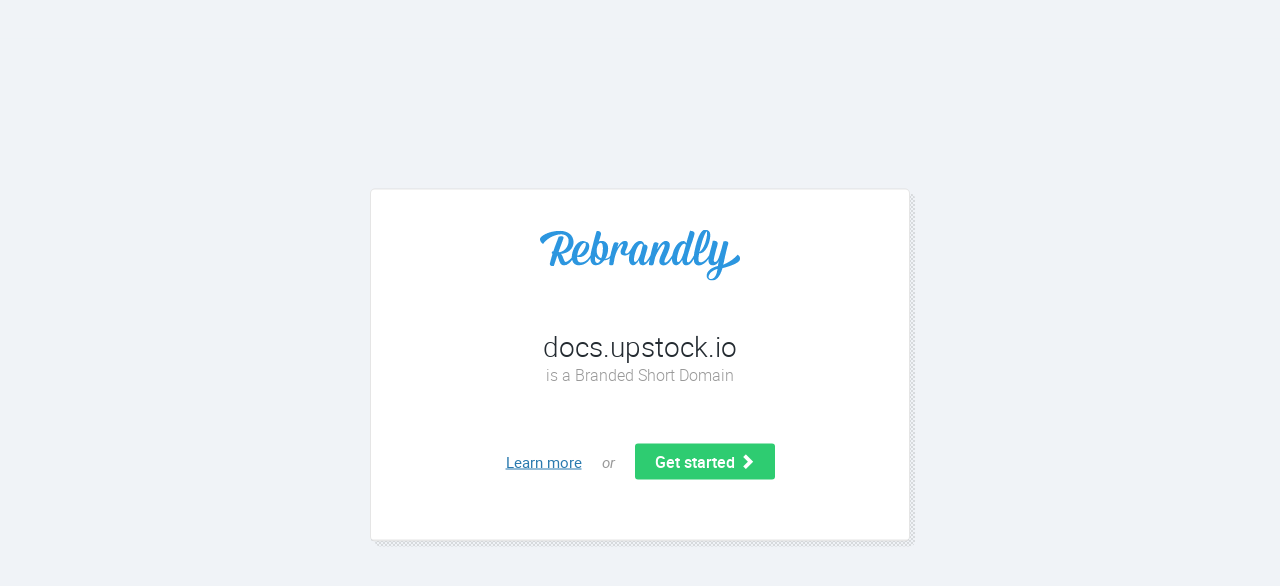

--- FILE ---
content_type: text/html
request_url: http://docs.upstock.io/?rb.routing.mode=proxy&rb.routing.signature=184226
body_size: 2799
content:
<!DOCTYPE html>
<html lang="en">
<head>
    <meta charset="utf-8">
    <meta http-equiv="X-UA-Compatible" content="IE=edge">
    <meta name="viewport" content="width=device-width, initial-scale=1">
    <title>Rebrandly</title>
    <meta name="robots" content="index, follow" />



    <link href="https://ajax.googleapis.com" rel="dns-prefetch" />
    <link href="https://oss.maxcdn.com" rel="dns-prefetch" />
    <link href="https://custom.rebrandly.com" rel="dns-prefetch" />
    <link href="https://custom.rebrandly.com/css/rebrandly.min.css" rel="stylesheet" />
    <style>
        .reb_wrap .area-container:before, .reb_wrap .form-container:before {
            background-image: url(https://custom.rebrandly.com/img/container-shadow.svg);
        }
    </style>
<script data-cfasync="false" nonce="dda99ec9-6624-43e2-8377-5ee245f2aac7">try{(function(w,d){!function(j,k,l,m){if(j.zaraz)console.error("zaraz is loaded twice");else{j[l]=j[l]||{};j[l].executed=[];j.zaraz={deferred:[],listeners:[]};j.zaraz._v="5874";j.zaraz._n="dda99ec9-6624-43e2-8377-5ee245f2aac7";j.zaraz.q=[];j.zaraz._f=function(n){return async function(){var o=Array.prototype.slice.call(arguments);j.zaraz.q.push({m:n,a:o})}};for(const p of["track","set","debug"])j.zaraz[p]=j.zaraz._f(p);j.zaraz.init=()=>{var q=k.getElementsByTagName(m)[0],r=k.createElement(m),s=k.getElementsByTagName("title")[0];s&&(j[l].t=k.getElementsByTagName("title")[0].text);j[l].x=Math.random();j[l].w=j.screen.width;j[l].h=j.screen.height;j[l].j=j.innerHeight;j[l].e=j.innerWidth;j[l].l=j.location.href;j[l].r=k.referrer;j[l].k=j.screen.colorDepth;j[l].n=k.characterSet;j[l].o=(new Date).getTimezoneOffset();if(j.dataLayer)for(const t of Object.entries(Object.entries(dataLayer).reduce((u,v)=>({...u[1],...v[1]}),{})))zaraz.set(t[0],t[1],{scope:"page"});j[l].q=[];for(;j.zaraz.q.length;){const w=j.zaraz.q.shift();j[l].q.push(w)}r.defer=!0;for(const x of[localStorage,sessionStorage])Object.keys(x||{}).filter(z=>z.startsWith("_zaraz_")).forEach(y=>{try{j[l]["z_"+y.slice(7)]=JSON.parse(x.getItem(y))}catch{j[l]["z_"+y.slice(7)]=x.getItem(y)}});r.referrerPolicy="origin";r.src="/cdn-cgi/zaraz/s.js?z="+btoa(encodeURIComponent(JSON.stringify(j[l])));q.parentNode.insertBefore(r,q)};["complete","interactive"].includes(k.readyState)?zaraz.init():j.addEventListener("DOMContentLoaded",zaraz.init)}}(w,d,"zarazData","script");window.zaraz._p=async d$=>new Promise(ea=>{if(d$){d$.e&&d$.e.forEach(eb=>{try{const ec=d.querySelector("script[nonce]"),ed=ec?.nonce||ec?.getAttribute("nonce"),ee=d.createElement("script");ed&&(ee.nonce=ed);ee.innerHTML=eb;ee.onload=()=>{d.head.removeChild(ee)};d.head.appendChild(ee)}catch(ef){console.error(`Error executing script: ${eb}\n`,ef)}});Promise.allSettled((d$.f||[]).map(eg=>fetch(eg[0],eg[1])))}ea()});zaraz._p({"e":["(function(w,d){})(window,document)"]});})(window,document)}catch(e){throw fetch("/cdn-cgi/zaraz/t"),e;};</script></head>
<body>
    <div class="reb_wrap center-wrap">
        <div class="header">
            <p>&nbsp;</p>
        </div>
        <form action="https://www.rebrandly.com" method="post">
            <div class="jumbotron sectionBlock white">
                <div class="container text-center">

                    <div class="row features-list">
                        <div class="form-container wide thankyou redirect text-center">
                            <div class="feature-ul-section form-wrap">
                                <div class="form-cont">
                                    <a href="https://www.rebrandly.com"><div class="logo" style="background-image: url('//custom.rebrandly.com/img/logo-blue.svg'); background-repeat: no-repeat;"></div></a>
                                    <div class="divider"></div>
                                    <div class="divider maxi"></div>
                                    <h2 id="domainName"></h2>
                                    <h3>is a Branded Short Domain</h3>
                                    <div class="divider maxi"></div>
                                    <div class="divider"></div>
                                    <a class="underline" href="https://www.rebrandly.com">Learn more</a> &nbsp; &nbsp; <i class="gray">or</i> &nbsp; &nbsp; <a class="button button-small" href="https://www.rebrandly.com/pricing">Get started <i class="glyphicon glyphicon-chevron-right"></i></a>
                                </div>
                            </div>
                        </div>
                    </div>
                </div>
            </div>
        </form><!---CONTENT AREA ENDS------>
        <div class="footer">
            <div class="text-center">
            </div>
        </div>
    </div>
<script defer src="https://static.cloudflareinsights.com/beacon.min.js/vcd15cbe7772f49c399c6a5babf22c1241717689176015" integrity="sha512-ZpsOmlRQV6y907TI0dKBHq9Md29nnaEIPlkf84rnaERnq6zvWvPUqr2ft8M1aS28oN72PdrCzSjY4U6VaAw1EQ==" nonce="dda99ec9-6624-43e2-8377-5ee245f2aac7" data-cf-beacon='{"version":"2024.11.0","token":"5e8eda1e25314afabe212b9a49f8c5e1","r":1,"server_timing":{"name":{"cfCacheStatus":true,"cfEdge":true,"cfExtPri":true,"cfL4":true,"cfOrigin":true,"cfSpeedBrain":true},"location_startswith":null}}' crossorigin="anonymous"></script>
</body>
</html>
<script type="text/javascript">
  function getParameterByName(name, url) {
    if (!url) url = window.location.href
    name = name.replace(/[\[\]]/g, "\\$&")
    var regex = new RegExp("[?&]" + name + "(=([^&#]*)|&|#|$)"),
        results = regex.exec(url)
    if (!results) return null
    if (!results[2]) return ''
    return decodeURIComponent(results[2].replace(/\+/g, " "))
  }

  document.addEventListener('DOMContentLoaded', function () {
    // set favicon
    var favicon = document.createElement('link')
    favicon.setAttribute('rel', 'shortcut icon')
    favicon.setAttribute('href', 'https://custom.rebrandly.com/img/rb_favicon_rounded.ico')
    document.querySelector('head').append(favicon)
  
    // set domain title
    var domainName = getParameterByName('domain', location.search);
    if (!domainName) domainName = location.hostname;
    document.getElementById('domainName').textContent = domainName
    document.title = domainName
    var strippedUrl = window.location.href.replace(window.location.search,'')
    history.pushState({}, null, strippedUrl)
  }, false)
</script>
